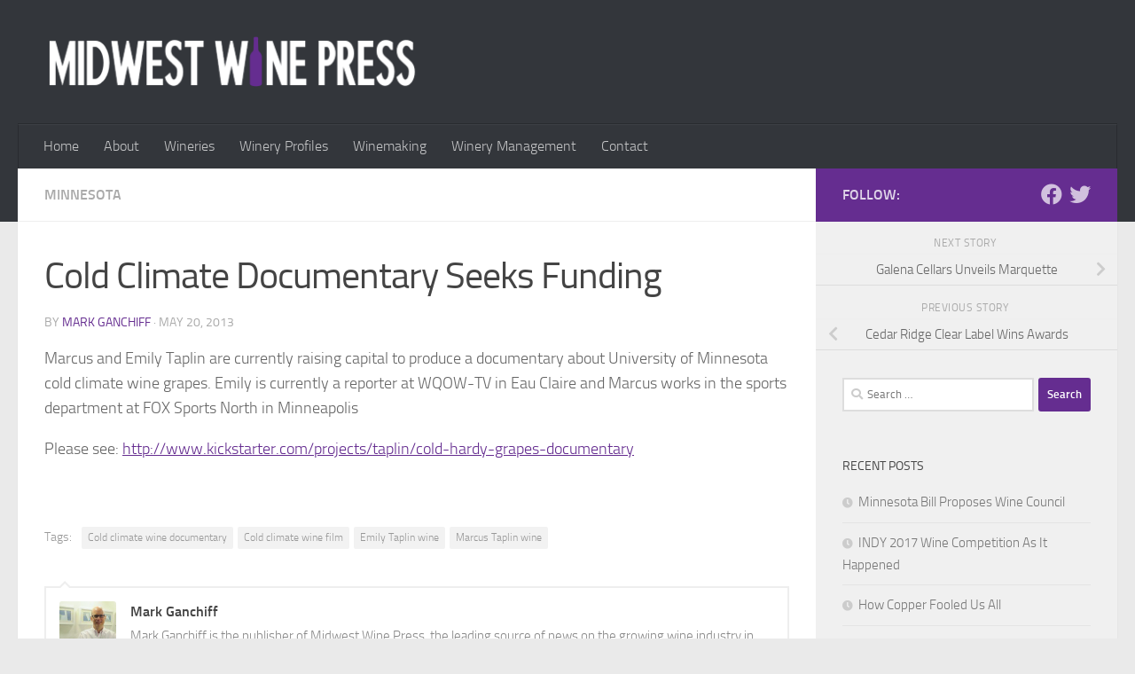

--- FILE ---
content_type: text/html; charset=UTF-8
request_url: https://midwestwinepress.com/2013/05/20/cold-climate-documentary-seeks-funding/
body_size: 12993
content:
<!DOCTYPE html>
<html class="no-js" lang="en-US">
<head>
  <meta charset="UTF-8">
  <meta name="viewport" content="width=device-width, initial-scale=1.0">
  <link rel="profile" href="https://gmpg.org/xfn/11" />
  <link rel="pingback" href="https://midwestwinepress.com/xmlrpc.php">

  <title>Cold Climate Documentary Seeks Funding  &#8211; Midwest Wine Press</title>
<meta name='robots' content='max-image-preview:large' />
<script>document.documentElement.className = document.documentElement.className.replace("no-js","js");</script>
<link rel="alternate" type="application/rss+xml" title="Midwest Wine Press &raquo; Feed" href="https://midwestwinepress.com/feed/" />
<link rel="alternate" type="application/rss+xml" title="Midwest Wine Press &raquo; Comments Feed" href="https://midwestwinepress.com/comments/feed/" />
<link rel="alternate" title="oEmbed (JSON)" type="application/json+oembed" href="https://midwestwinepress.com/wp-json/oembed/1.0/embed?url=https%3A%2F%2Fmidwestwinepress.com%2F2013%2F05%2F20%2Fcold-climate-documentary-seeks-funding%2F" />
<link rel="alternate" title="oEmbed (XML)" type="text/xml+oembed" href="https://midwestwinepress.com/wp-json/oembed/1.0/embed?url=https%3A%2F%2Fmidwestwinepress.com%2F2013%2F05%2F20%2Fcold-climate-documentary-seeks-funding%2F&#038;format=xml" />
		<style>
			.lazyload,
			.lazyloading {
				max-width: 100%;
			}
		</style>
		<style id='wp-img-auto-sizes-contain-inline-css'>
img:is([sizes=auto i],[sizes^="auto," i]){contain-intrinsic-size:3000px 1500px}
/*# sourceURL=wp-img-auto-sizes-contain-inline-css */
</style>
<style id='wp-emoji-styles-inline-css'>

	img.wp-smiley, img.emoji {
		display: inline !important;
		border: none !important;
		box-shadow: none !important;
		height: 1em !important;
		width: 1em !important;
		margin: 0 0.07em !important;
		vertical-align: -0.1em !important;
		background: none !important;
		padding: 0 !important;
	}
/*# sourceURL=wp-emoji-styles-inline-css */
</style>
<style id='wp-block-library-inline-css'>
:root{--wp-block-synced-color:#7a00df;--wp-block-synced-color--rgb:122,0,223;--wp-bound-block-color:var(--wp-block-synced-color);--wp-editor-canvas-background:#ddd;--wp-admin-theme-color:#007cba;--wp-admin-theme-color--rgb:0,124,186;--wp-admin-theme-color-darker-10:#006ba1;--wp-admin-theme-color-darker-10--rgb:0,107,160.5;--wp-admin-theme-color-darker-20:#005a87;--wp-admin-theme-color-darker-20--rgb:0,90,135;--wp-admin-border-width-focus:2px}@media (min-resolution:192dpi){:root{--wp-admin-border-width-focus:1.5px}}.wp-element-button{cursor:pointer}:root .has-very-light-gray-background-color{background-color:#eee}:root .has-very-dark-gray-background-color{background-color:#313131}:root .has-very-light-gray-color{color:#eee}:root .has-very-dark-gray-color{color:#313131}:root .has-vivid-green-cyan-to-vivid-cyan-blue-gradient-background{background:linear-gradient(135deg,#00d084,#0693e3)}:root .has-purple-crush-gradient-background{background:linear-gradient(135deg,#34e2e4,#4721fb 50%,#ab1dfe)}:root .has-hazy-dawn-gradient-background{background:linear-gradient(135deg,#faaca8,#dad0ec)}:root .has-subdued-olive-gradient-background{background:linear-gradient(135deg,#fafae1,#67a671)}:root .has-atomic-cream-gradient-background{background:linear-gradient(135deg,#fdd79a,#004a59)}:root .has-nightshade-gradient-background{background:linear-gradient(135deg,#330968,#31cdcf)}:root .has-midnight-gradient-background{background:linear-gradient(135deg,#020381,#2874fc)}:root{--wp--preset--font-size--normal:16px;--wp--preset--font-size--huge:42px}.has-regular-font-size{font-size:1em}.has-larger-font-size{font-size:2.625em}.has-normal-font-size{font-size:var(--wp--preset--font-size--normal)}.has-huge-font-size{font-size:var(--wp--preset--font-size--huge)}.has-text-align-center{text-align:center}.has-text-align-left{text-align:left}.has-text-align-right{text-align:right}.has-fit-text{white-space:nowrap!important}#end-resizable-editor-section{display:none}.aligncenter{clear:both}.items-justified-left{justify-content:flex-start}.items-justified-center{justify-content:center}.items-justified-right{justify-content:flex-end}.items-justified-space-between{justify-content:space-between}.screen-reader-text{border:0;clip-path:inset(50%);height:1px;margin:-1px;overflow:hidden;padding:0;position:absolute;width:1px;word-wrap:normal!important}.screen-reader-text:focus{background-color:#ddd;clip-path:none;color:#444;display:block;font-size:1em;height:auto;left:5px;line-height:normal;padding:15px 23px 14px;text-decoration:none;top:5px;width:auto;z-index:100000}html :where(.has-border-color){border-style:solid}html :where([style*=border-top-color]){border-top-style:solid}html :where([style*=border-right-color]){border-right-style:solid}html :where([style*=border-bottom-color]){border-bottom-style:solid}html :where([style*=border-left-color]){border-left-style:solid}html :where([style*=border-width]){border-style:solid}html :where([style*=border-top-width]){border-top-style:solid}html :where([style*=border-right-width]){border-right-style:solid}html :where([style*=border-bottom-width]){border-bottom-style:solid}html :where([style*=border-left-width]){border-left-style:solid}html :where(img[class*=wp-image-]){height:auto;max-width:100%}:where(figure){margin:0 0 1em}html :where(.is-position-sticky){--wp-admin--admin-bar--position-offset:var(--wp-admin--admin-bar--height,0px)}@media screen and (max-width:600px){html :where(.is-position-sticky){--wp-admin--admin-bar--position-offset:0px}}

/*# sourceURL=wp-block-library-inline-css */
</style><style id='global-styles-inline-css'>
:root{--wp--preset--aspect-ratio--square: 1;--wp--preset--aspect-ratio--4-3: 4/3;--wp--preset--aspect-ratio--3-4: 3/4;--wp--preset--aspect-ratio--3-2: 3/2;--wp--preset--aspect-ratio--2-3: 2/3;--wp--preset--aspect-ratio--16-9: 16/9;--wp--preset--aspect-ratio--9-16: 9/16;--wp--preset--color--black: #000000;--wp--preset--color--cyan-bluish-gray: #abb8c3;--wp--preset--color--white: #ffffff;--wp--preset--color--pale-pink: #f78da7;--wp--preset--color--vivid-red: #cf2e2e;--wp--preset--color--luminous-vivid-orange: #ff6900;--wp--preset--color--luminous-vivid-amber: #fcb900;--wp--preset--color--light-green-cyan: #7bdcb5;--wp--preset--color--vivid-green-cyan: #00d084;--wp--preset--color--pale-cyan-blue: #8ed1fc;--wp--preset--color--vivid-cyan-blue: #0693e3;--wp--preset--color--vivid-purple: #9b51e0;--wp--preset--gradient--vivid-cyan-blue-to-vivid-purple: linear-gradient(135deg,rgb(6,147,227) 0%,rgb(155,81,224) 100%);--wp--preset--gradient--light-green-cyan-to-vivid-green-cyan: linear-gradient(135deg,rgb(122,220,180) 0%,rgb(0,208,130) 100%);--wp--preset--gradient--luminous-vivid-amber-to-luminous-vivid-orange: linear-gradient(135deg,rgb(252,185,0) 0%,rgb(255,105,0) 100%);--wp--preset--gradient--luminous-vivid-orange-to-vivid-red: linear-gradient(135deg,rgb(255,105,0) 0%,rgb(207,46,46) 100%);--wp--preset--gradient--very-light-gray-to-cyan-bluish-gray: linear-gradient(135deg,rgb(238,238,238) 0%,rgb(169,184,195) 100%);--wp--preset--gradient--cool-to-warm-spectrum: linear-gradient(135deg,rgb(74,234,220) 0%,rgb(151,120,209) 20%,rgb(207,42,186) 40%,rgb(238,44,130) 60%,rgb(251,105,98) 80%,rgb(254,248,76) 100%);--wp--preset--gradient--blush-light-purple: linear-gradient(135deg,rgb(255,206,236) 0%,rgb(152,150,240) 100%);--wp--preset--gradient--blush-bordeaux: linear-gradient(135deg,rgb(254,205,165) 0%,rgb(254,45,45) 50%,rgb(107,0,62) 100%);--wp--preset--gradient--luminous-dusk: linear-gradient(135deg,rgb(255,203,112) 0%,rgb(199,81,192) 50%,rgb(65,88,208) 100%);--wp--preset--gradient--pale-ocean: linear-gradient(135deg,rgb(255,245,203) 0%,rgb(182,227,212) 50%,rgb(51,167,181) 100%);--wp--preset--gradient--electric-grass: linear-gradient(135deg,rgb(202,248,128) 0%,rgb(113,206,126) 100%);--wp--preset--gradient--midnight: linear-gradient(135deg,rgb(2,3,129) 0%,rgb(40,116,252) 100%);--wp--preset--font-size--small: 13px;--wp--preset--font-size--medium: 20px;--wp--preset--font-size--large: 36px;--wp--preset--font-size--x-large: 42px;--wp--preset--spacing--20: 0.44rem;--wp--preset--spacing--30: 0.67rem;--wp--preset--spacing--40: 1rem;--wp--preset--spacing--50: 1.5rem;--wp--preset--spacing--60: 2.25rem;--wp--preset--spacing--70: 3.38rem;--wp--preset--spacing--80: 5.06rem;--wp--preset--shadow--natural: 6px 6px 9px rgba(0, 0, 0, 0.2);--wp--preset--shadow--deep: 12px 12px 50px rgba(0, 0, 0, 0.4);--wp--preset--shadow--sharp: 6px 6px 0px rgba(0, 0, 0, 0.2);--wp--preset--shadow--outlined: 6px 6px 0px -3px rgb(255, 255, 255), 6px 6px rgb(0, 0, 0);--wp--preset--shadow--crisp: 6px 6px 0px rgb(0, 0, 0);}:where(.is-layout-flex){gap: 0.5em;}:where(.is-layout-grid){gap: 0.5em;}body .is-layout-flex{display: flex;}.is-layout-flex{flex-wrap: wrap;align-items: center;}.is-layout-flex > :is(*, div){margin: 0;}body .is-layout-grid{display: grid;}.is-layout-grid > :is(*, div){margin: 0;}:where(.wp-block-columns.is-layout-flex){gap: 2em;}:where(.wp-block-columns.is-layout-grid){gap: 2em;}:where(.wp-block-post-template.is-layout-flex){gap: 1.25em;}:where(.wp-block-post-template.is-layout-grid){gap: 1.25em;}.has-black-color{color: var(--wp--preset--color--black) !important;}.has-cyan-bluish-gray-color{color: var(--wp--preset--color--cyan-bluish-gray) !important;}.has-white-color{color: var(--wp--preset--color--white) !important;}.has-pale-pink-color{color: var(--wp--preset--color--pale-pink) !important;}.has-vivid-red-color{color: var(--wp--preset--color--vivid-red) !important;}.has-luminous-vivid-orange-color{color: var(--wp--preset--color--luminous-vivid-orange) !important;}.has-luminous-vivid-amber-color{color: var(--wp--preset--color--luminous-vivid-amber) !important;}.has-light-green-cyan-color{color: var(--wp--preset--color--light-green-cyan) !important;}.has-vivid-green-cyan-color{color: var(--wp--preset--color--vivid-green-cyan) !important;}.has-pale-cyan-blue-color{color: var(--wp--preset--color--pale-cyan-blue) !important;}.has-vivid-cyan-blue-color{color: var(--wp--preset--color--vivid-cyan-blue) !important;}.has-vivid-purple-color{color: var(--wp--preset--color--vivid-purple) !important;}.has-black-background-color{background-color: var(--wp--preset--color--black) !important;}.has-cyan-bluish-gray-background-color{background-color: var(--wp--preset--color--cyan-bluish-gray) !important;}.has-white-background-color{background-color: var(--wp--preset--color--white) !important;}.has-pale-pink-background-color{background-color: var(--wp--preset--color--pale-pink) !important;}.has-vivid-red-background-color{background-color: var(--wp--preset--color--vivid-red) !important;}.has-luminous-vivid-orange-background-color{background-color: var(--wp--preset--color--luminous-vivid-orange) !important;}.has-luminous-vivid-amber-background-color{background-color: var(--wp--preset--color--luminous-vivid-amber) !important;}.has-light-green-cyan-background-color{background-color: var(--wp--preset--color--light-green-cyan) !important;}.has-vivid-green-cyan-background-color{background-color: var(--wp--preset--color--vivid-green-cyan) !important;}.has-pale-cyan-blue-background-color{background-color: var(--wp--preset--color--pale-cyan-blue) !important;}.has-vivid-cyan-blue-background-color{background-color: var(--wp--preset--color--vivid-cyan-blue) !important;}.has-vivid-purple-background-color{background-color: var(--wp--preset--color--vivid-purple) !important;}.has-black-border-color{border-color: var(--wp--preset--color--black) !important;}.has-cyan-bluish-gray-border-color{border-color: var(--wp--preset--color--cyan-bluish-gray) !important;}.has-white-border-color{border-color: var(--wp--preset--color--white) !important;}.has-pale-pink-border-color{border-color: var(--wp--preset--color--pale-pink) !important;}.has-vivid-red-border-color{border-color: var(--wp--preset--color--vivid-red) !important;}.has-luminous-vivid-orange-border-color{border-color: var(--wp--preset--color--luminous-vivid-orange) !important;}.has-luminous-vivid-amber-border-color{border-color: var(--wp--preset--color--luminous-vivid-amber) !important;}.has-light-green-cyan-border-color{border-color: var(--wp--preset--color--light-green-cyan) !important;}.has-vivid-green-cyan-border-color{border-color: var(--wp--preset--color--vivid-green-cyan) !important;}.has-pale-cyan-blue-border-color{border-color: var(--wp--preset--color--pale-cyan-blue) !important;}.has-vivid-cyan-blue-border-color{border-color: var(--wp--preset--color--vivid-cyan-blue) !important;}.has-vivid-purple-border-color{border-color: var(--wp--preset--color--vivid-purple) !important;}.has-vivid-cyan-blue-to-vivid-purple-gradient-background{background: var(--wp--preset--gradient--vivid-cyan-blue-to-vivid-purple) !important;}.has-light-green-cyan-to-vivid-green-cyan-gradient-background{background: var(--wp--preset--gradient--light-green-cyan-to-vivid-green-cyan) !important;}.has-luminous-vivid-amber-to-luminous-vivid-orange-gradient-background{background: var(--wp--preset--gradient--luminous-vivid-amber-to-luminous-vivid-orange) !important;}.has-luminous-vivid-orange-to-vivid-red-gradient-background{background: var(--wp--preset--gradient--luminous-vivid-orange-to-vivid-red) !important;}.has-very-light-gray-to-cyan-bluish-gray-gradient-background{background: var(--wp--preset--gradient--very-light-gray-to-cyan-bluish-gray) !important;}.has-cool-to-warm-spectrum-gradient-background{background: var(--wp--preset--gradient--cool-to-warm-spectrum) !important;}.has-blush-light-purple-gradient-background{background: var(--wp--preset--gradient--blush-light-purple) !important;}.has-blush-bordeaux-gradient-background{background: var(--wp--preset--gradient--blush-bordeaux) !important;}.has-luminous-dusk-gradient-background{background: var(--wp--preset--gradient--luminous-dusk) !important;}.has-pale-ocean-gradient-background{background: var(--wp--preset--gradient--pale-ocean) !important;}.has-electric-grass-gradient-background{background: var(--wp--preset--gradient--electric-grass) !important;}.has-midnight-gradient-background{background: var(--wp--preset--gradient--midnight) !important;}.has-small-font-size{font-size: var(--wp--preset--font-size--small) !important;}.has-medium-font-size{font-size: var(--wp--preset--font-size--medium) !important;}.has-large-font-size{font-size: var(--wp--preset--font-size--large) !important;}.has-x-large-font-size{font-size: var(--wp--preset--font-size--x-large) !important;}
/*# sourceURL=global-styles-inline-css */
</style>

<style id='classic-theme-styles-inline-css'>
/*! This file is auto-generated */
.wp-block-button__link{color:#fff;background-color:#32373c;border-radius:9999px;box-shadow:none;text-decoration:none;padding:calc(.667em + 2px) calc(1.333em + 2px);font-size:1.125em}.wp-block-file__button{background:#32373c;color:#fff;text-decoration:none}
/*# sourceURL=/wp-includes/css/classic-themes.min.css */
</style>
<link rel='stylesheet' id='stcr-font-awesome-css' href='https://midwestwinepress.com/wp-content/plugins/subscribe-to-comments-reloaded/includes/css/font-awesome.min.css?ver=6.9' media='all' />
<link rel='stylesheet' id='stcr-style-css' href='https://midwestwinepress.com/wp-content/plugins/subscribe-to-comments-reloaded/includes/css/stcr-style.css?ver=6.9' media='all' />
<link rel='stylesheet' id='hueman-style-css' href='https://midwestwinepress.com/wp-content/themes/hueman/style.css?ver=6.9' media='all' />
<link rel='stylesheet' id='child-style-css' href='https://midwestwinepress.com/wp-content/themes/hueman-child/style.css?ver=3.3.25' media='all' />
<link rel='stylesheet' id='hueman-main-style-css' href='https://midwestwinepress.com/wp-content/themes/hueman/assets/front/css/main.min.css?ver=3.7.27' media='all' />
<style id='hueman-main-style-inline-css'>
body { font-size:1.00rem; }@media only screen and (min-width: 720px) {
        .nav > li { font-size:1.00rem; }
      }::selection { background-color: #652d90; }
::-moz-selection { background-color: #652d90; }a,a>span.hu-external::after,.themeform label .required,#flexslider-featured .flex-direction-nav .flex-next:hover,#flexslider-featured .flex-direction-nav .flex-prev:hover,.post-hover:hover .post-title a,.post-title a:hover,.sidebar.s1 .post-nav li a:hover i,.content .post-nav li a:hover i,.post-related a:hover,.sidebar.s1 .widget_rss ul li a,#footer .widget_rss ul li a,.sidebar.s1 .widget_calendar a,#footer .widget_calendar a,.sidebar.s1 .alx-tab .tab-item-category a,.sidebar.s1 .alx-posts .post-item-category a,.sidebar.s1 .alx-tab li:hover .tab-item-title a,.sidebar.s1 .alx-tab li:hover .tab-item-comment a,.sidebar.s1 .alx-posts li:hover .post-item-title a,#footer .alx-tab .tab-item-category a,#footer .alx-posts .post-item-category a,#footer .alx-tab li:hover .tab-item-title a,#footer .alx-tab li:hover .tab-item-comment a,#footer .alx-posts li:hover .post-item-title a,.comment-tabs li.active a,.comment-awaiting-moderation,.child-menu a:hover,.child-menu .current_page_item > a,.wp-pagenavi a{ color: #652d90; }input[type="submit"],.themeform button[type="submit"],.sidebar.s1 .sidebar-top,.sidebar.s1 .sidebar-toggle,#flexslider-featured .flex-control-nav li a.flex-active,.post-tags a:hover,.sidebar.s1 .widget_calendar caption,#footer .widget_calendar caption,.author-bio .bio-avatar:after,.commentlist li.bypostauthor > .comment-body:after,.commentlist li.comment-author-admin > .comment-body:after{ background-color: #652d90; }.post-format .format-container { border-color: #652d90; }.sidebar.s1 .alx-tabs-nav li.active a,#footer .alx-tabs-nav li.active a,.comment-tabs li.active a,.wp-pagenavi a:hover,.wp-pagenavi a:active,.wp-pagenavi span.current{ border-bottom-color: #652d90!important; }.sidebar.s2 .post-nav li a:hover i,
.sidebar.s2 .widget_rss ul li a,
.sidebar.s2 .widget_calendar a,
.sidebar.s2 .alx-tab .tab-item-category a,
.sidebar.s2 .alx-posts .post-item-category a,
.sidebar.s2 .alx-tab li:hover .tab-item-title a,
.sidebar.s2 .alx-tab li:hover .tab-item-comment a,
.sidebar.s2 .alx-posts li:hover .post-item-title a { color: #9c70be; }
.sidebar.s2 .sidebar-top,.sidebar.s2 .sidebar-toggle,.post-comments,.jp-play-bar,.jp-volume-bar-value,.sidebar.s2 .widget_calendar caption{ background-color: #9c70be; }.sidebar.s2 .alx-tabs-nav li.active a { border-bottom-color: #9c70be; }
.post-comments::before { border-right-color: #9c70be; }
      .search-expand,
              #nav-topbar.nav-container { background-color: #26272b}@media only screen and (min-width: 720px) {
                #nav-topbar .nav ul { background-color: #26272b; }
              }.is-scrolled #header .nav-container.desktop-sticky,
              .is-scrolled #header .search-expand { background-color: #26272b; background-color: rgba(38,39,43,0.90) }.is-scrolled .topbar-transparent #nav-topbar.desktop-sticky .nav ul { background-color: #26272b; background-color: rgba(38,39,43,0.95) }#header { background-color: #33363b; }
@media only screen and (min-width: 720px) {
  #nav-header .nav ul { background-color: #33363b; }
}
        #header #nav-mobile { background-color: #33363b; }.is-scrolled #header #nav-mobile { background-color: #33363b; background-color: rgba(51,54,59,0.90) }#nav-header.nav-container, #main-header-search .search-expand { background-color: #33363b; }
@media only screen and (min-width: 720px) {
  #nav-header .nav ul { background-color: #33363b; }
}
        body { background-color: #eaeaea; }
/*# sourceURL=hueman-main-style-inline-css */
</style>
<link rel='stylesheet' id='theme-stylesheet-css' href='https://midwestwinepress.com/wp-content/themes/hueman-child/style.css?ver=3.3.25' media='all' />
<link rel='stylesheet' id='hueman-font-awesome-css' href='https://midwestwinepress.com/wp-content/themes/hueman/assets/front/css/font-awesome.min.css?ver=3.7.27' media='all' />
<script src="https://midwestwinepress.com/wp-includes/js/jquery/jquery.min.js?ver=3.7.1" id="jquery-core-js"></script>
<script src="https://midwestwinepress.com/wp-includes/js/jquery/jquery-migrate.min.js?ver=3.4.1" id="jquery-migrate-js"></script>
<link rel="https://api.w.org/" href="https://midwestwinepress.com/wp-json/" /><link rel="alternate" title="JSON" type="application/json" href="https://midwestwinepress.com/wp-json/wp/v2/posts/20160" /><link rel="EditURI" type="application/rsd+xml" title="RSD" href="https://midwestwinepress.com/xmlrpc.php?rsd" />
<meta name="generator" content="WordPress 6.9" />
<link rel="canonical" href="https://midwestwinepress.com/2013/05/20/cold-climate-documentary-seeks-funding/" />
<link rel='shortlink' href='https://midwestwinepress.com/?p=20160' />
		<script>
			document.documentElement.className = document.documentElement.className.replace('no-js', 'js');
		</script>
				<style>
			.no-js img.lazyload {
				display: none;
			}

			figure.wp-block-image img.lazyloading {
				min-width: 150px;
			}

			.lazyload,
			.lazyloading {
				--smush-placeholder-width: 100px;
				--smush-placeholder-aspect-ratio: 1/1;
				width: var(--smush-image-width, var(--smush-placeholder-width)) !important;
				aspect-ratio: var(--smush-image-aspect-ratio, var(--smush-placeholder-aspect-ratio)) !important;
			}

						.lazyload, .lazyloading {
				opacity: 0;
			}

			.lazyloaded {
				opacity: 1;
				transition: opacity 400ms;
				transition-delay: 0ms;
			}

					</style>
		    <link rel="preload" as="font" type="font/woff2" href="https://midwestwinepress.com/wp-content/themes/hueman/assets/front/webfonts/fa-brands-400.woff2?v=5.15.2" crossorigin="anonymous"/>
    <link rel="preload" as="font" type="font/woff2" href="https://midwestwinepress.com/wp-content/themes/hueman/assets/front/webfonts/fa-regular-400.woff2?v=5.15.2" crossorigin="anonymous"/>
    <link rel="preload" as="font" type="font/woff2" href="https://midwestwinepress.com/wp-content/themes/hueman/assets/front/webfonts/fa-solid-900.woff2?v=5.15.2" crossorigin="anonymous"/>
  <link rel="preload" as="font" type="font/woff" href="https://midwestwinepress.com/wp-content/themes/hueman/assets/front/fonts/titillium-light-webfont.woff" crossorigin="anonymous"/>
<link rel="preload" as="font" type="font/woff" href="https://midwestwinepress.com/wp-content/themes/hueman/assets/front/fonts/titillium-lightitalic-webfont.woff" crossorigin="anonymous"/>
<link rel="preload" as="font" type="font/woff" href="https://midwestwinepress.com/wp-content/themes/hueman/assets/front/fonts/titillium-regular-webfont.woff" crossorigin="anonymous"/>
<link rel="preload" as="font" type="font/woff" href="https://midwestwinepress.com/wp-content/themes/hueman/assets/front/fonts/titillium-regularitalic-webfont.woff" crossorigin="anonymous"/>
<link rel="preload" as="font" type="font/woff" href="https://midwestwinepress.com/wp-content/themes/hueman/assets/front/fonts/titillium-semibold-webfont.woff" crossorigin="anonymous"/>
<style>
  /*  base : fonts
/* ------------------------------------ */
body { font-family: "Titillium", Arial, sans-serif; }
@font-face {
  font-family: 'Titillium';
  src: url('https://midwestwinepress.com/wp-content/themes/hueman/assets/front/fonts/titillium-light-webfont.eot');
  src: url('https://midwestwinepress.com/wp-content/themes/hueman/assets/front/fonts/titillium-light-webfont.svg#titillium-light-webfont') format('svg'),
     url('https://midwestwinepress.com/wp-content/themes/hueman/assets/front/fonts/titillium-light-webfont.eot?#iefix') format('embedded-opentype'),
     url('https://midwestwinepress.com/wp-content/themes/hueman/assets/front/fonts/titillium-light-webfont.woff') format('woff'),
     url('https://midwestwinepress.com/wp-content/themes/hueman/assets/front/fonts/titillium-light-webfont.ttf') format('truetype');
  font-weight: 300;
  font-style: normal;
}
@font-face {
  font-family: 'Titillium';
  src: url('https://midwestwinepress.com/wp-content/themes/hueman/assets/front/fonts/titillium-lightitalic-webfont.eot');
  src: url('https://midwestwinepress.com/wp-content/themes/hueman/assets/front/fonts/titillium-lightitalic-webfont.svg#titillium-lightitalic-webfont') format('svg'),
     url('https://midwestwinepress.com/wp-content/themes/hueman/assets/front/fonts/titillium-lightitalic-webfont.eot?#iefix') format('embedded-opentype'),
     url('https://midwestwinepress.com/wp-content/themes/hueman/assets/front/fonts/titillium-lightitalic-webfont.woff') format('woff'),
     url('https://midwestwinepress.com/wp-content/themes/hueman/assets/front/fonts/titillium-lightitalic-webfont.ttf') format('truetype');
  font-weight: 300;
  font-style: italic;
}
@font-face {
  font-family: 'Titillium';
  src: url('https://midwestwinepress.com/wp-content/themes/hueman/assets/front/fonts/titillium-regular-webfont.eot');
  src: url('https://midwestwinepress.com/wp-content/themes/hueman/assets/front/fonts/titillium-regular-webfont.svg#titillium-regular-webfont') format('svg'),
     url('https://midwestwinepress.com/wp-content/themes/hueman/assets/front/fonts/titillium-regular-webfont.eot?#iefix') format('embedded-opentype'),
     url('https://midwestwinepress.com/wp-content/themes/hueman/assets/front/fonts/titillium-regular-webfont.woff') format('woff'),
     url('https://midwestwinepress.com/wp-content/themes/hueman/assets/front/fonts/titillium-regular-webfont.ttf') format('truetype');
  font-weight: 400;
  font-style: normal;
}
@font-face {
  font-family: 'Titillium';
  src: url('https://midwestwinepress.com/wp-content/themes/hueman/assets/front/fonts/titillium-regularitalic-webfont.eot');
  src: url('https://midwestwinepress.com/wp-content/themes/hueman/assets/front/fonts/titillium-regularitalic-webfont.svg#titillium-regular-webfont') format('svg'),
     url('https://midwestwinepress.com/wp-content/themes/hueman/assets/front/fonts/titillium-regularitalic-webfont.eot?#iefix') format('embedded-opentype'),
     url('https://midwestwinepress.com/wp-content/themes/hueman/assets/front/fonts/titillium-regularitalic-webfont.woff') format('woff'),
     url('https://midwestwinepress.com/wp-content/themes/hueman/assets/front/fonts/titillium-regularitalic-webfont.ttf') format('truetype');
  font-weight: 400;
  font-style: italic;
}
@font-face {
    font-family: 'Titillium';
    src: url('https://midwestwinepress.com/wp-content/themes/hueman/assets/front/fonts/titillium-semibold-webfont.eot');
    src: url('https://midwestwinepress.com/wp-content/themes/hueman/assets/front/fonts/titillium-semibold-webfont.svg#titillium-semibold-webfont') format('svg'),
         url('https://midwestwinepress.com/wp-content/themes/hueman/assets/front/fonts/titillium-semibold-webfont.eot?#iefix') format('embedded-opentype'),
         url('https://midwestwinepress.com/wp-content/themes/hueman/assets/front/fonts/titillium-semibold-webfont.woff') format('woff'),
         url('https://midwestwinepress.com/wp-content/themes/hueman/assets/front/fonts/titillium-semibold-webfont.ttf') format('truetype');
  font-weight: 600;
  font-style: normal;
}
</style>
  <!--[if lt IE 9]>
<script src="https://midwestwinepress.com/wp-content/themes/hueman/assets/front/js/ie/html5shiv-printshiv.min.js"></script>
<script src="https://midwestwinepress.com/wp-content/themes/hueman/assets/front/js/ie/selectivizr.js"></script>
<![endif]-->
<link rel="icon" href="https://midwestwinepress.com/wp-content/uploads/2018/01/mwp-iconpng-65x65.png" sizes="32x32" />
<link rel="icon" href="https://midwestwinepress.com/wp-content/uploads/2018/01/mwp-iconpng.png" sizes="192x192" />
<link rel="apple-touch-icon" href="https://midwestwinepress.com/wp-content/uploads/2018/01/mwp-iconpng.png" />
<meta name="msapplication-TileImage" content="https://midwestwinepress.com/wp-content/uploads/2018/01/mwp-iconpng.png" />
</head>

<body class="wp-singular post-template-default single single-post postid-20160 single-format-standard wp-custom-logo wp-embed-responsive wp-theme-hueman wp-child-theme-hueman-child col-2cl full-width header-desktop-sticky header-mobile-sticky hueman-3-7-27-with-child-theme chrome">
<div id="wrapper">
  <a class="screen-reader-text skip-link" href="#content">Skip to content</a>
  
  <header id="header" class="main-menu-mobile-on one-mobile-menu main_menu header-ads-desktop  topbar-transparent no-header-img">
        <nav class="nav-container group mobile-menu mobile-sticky " id="nav-mobile" data-menu-id="header-1">
  <div class="mobile-title-logo-in-header"><p class="site-title">                  <a class="custom-logo-link" href="https://midwestwinepress.com/" rel="home" title="Midwest Wine Press | Home page"><img data-src="https://midwestwinepress.com/wp-content/uploads/2018/01/mwwp-logo-2018-430x61.png" alt="Midwest Wine Press" width="430" height="61" src="[data-uri]" class="lazyload" style="--smush-placeholder-width: 430px; --smush-placeholder-aspect-ratio: 430/61;" /></a>                </p></div>
        
                    <!-- <div class="ham__navbar-toggler collapsed" aria-expanded="false">
          <div class="ham__navbar-span-wrapper">
            <span class="ham-toggler-menu__span"></span>
          </div>
        </div> -->
        <button class="ham__navbar-toggler-two collapsed" title="Menu" aria-expanded="false">
          <span class="ham__navbar-span-wrapper">
            <span class="line line-1"></span>
            <span class="line line-2"></span>
            <span class="line line-3"></span>
          </span>
        </button>
            
      <div class="nav-text"></div>
      <div class="nav-wrap container">
                  <ul class="nav container-inner group mobile-search">
                            <li>
                  <form role="search" method="get" class="search-form" action="https://midwestwinepress.com/">
				<label>
					<span class="screen-reader-text">Search for:</span>
					<input type="search" class="search-field" placeholder="Search &hellip;" value="" name="s" />
				</label>
				<input type="submit" class="search-submit" value="Search" />
			</form>                </li>
                      </ul>
                <ul id="menu-main-navigation" class="nav container-inner group"><li id="menu-item-35414" class="menu-item menu-item-type-post_type menu-item-object-page menu-item-home menu-item-35414"><a href="https://midwestwinepress.com/">Home</a></li>
<li id="menu-item-35380" class="menu-item menu-item-type-post_type menu-item-object-page menu-item-35380"><a href="https://midwestwinepress.com/about/">About</a></li>
<li id="menu-item-35377" class="menu-item menu-item-type-taxonomy menu-item-object-category menu-item-35377"><a href="https://midwestwinepress.com/category/wineries/">Wineries</a></li>
<li id="menu-item-35381" class="menu-item menu-item-type-post_type menu-item-object-page current_page_parent menu-item-35381"><a href="https://midwestwinepress.com/winery-profiles/">Winery Profiles</a></li>
<li id="menu-item-35376" class="menu-item menu-item-type-taxonomy menu-item-object-category menu-item-35376"><a href="https://midwestwinepress.com/category/winemaking/">Winemaking</a></li>
<li id="menu-item-35378" class="menu-item menu-item-type-taxonomy menu-item-object-category menu-item-35378"><a href="https://midwestwinepress.com/category/winery-management/">Winery Management</a></li>
<li id="menu-item-35379" class="menu-item menu-item-type-post_type menu-item-object-page menu-item-35379"><a href="https://midwestwinepress.com/contact/">Contact</a></li>
</ul>      </div>
</nav><!--/#nav-topbar-->  
  
  <div class="container group">
        <div class="container-inner">

                    <div class="group hu-pad central-header-zone">
                  <div class="logo-tagline-group">
                      <p class="site-title">                  <a class="custom-logo-link" href="https://midwestwinepress.com/" rel="home" title="Midwest Wine Press | Home page"><img data-src="https://midwestwinepress.com/wp-content/uploads/2018/01/mwwp-logo-2018-430x61.png" alt="Midwest Wine Press" width="430" height="61" src="[data-uri]" class="lazyload" style="--smush-placeholder-width: 430px; --smush-placeholder-aspect-ratio: 430/61;" /></a>                </p>                                                <p class="site-description"></p>
                                        </div>

                                        <div id="header-widgets">
                                                </div><!--/#header-ads-->
                                </div>
      
                <nav class="nav-container group desktop-menu " id="nav-header" data-menu-id="header-2">
    <div class="nav-text"><!-- put your mobile menu text here --></div>

  <div class="nav-wrap container">
        <ul id="menu-main-navigation-1" class="nav container-inner group"><li class="menu-item menu-item-type-post_type menu-item-object-page menu-item-home menu-item-35414"><a href="https://midwestwinepress.com/">Home</a></li>
<li class="menu-item menu-item-type-post_type menu-item-object-page menu-item-35380"><a href="https://midwestwinepress.com/about/">About</a></li>
<li class="menu-item menu-item-type-taxonomy menu-item-object-category menu-item-35377"><a href="https://midwestwinepress.com/category/wineries/">Wineries</a></li>
<li class="menu-item menu-item-type-post_type menu-item-object-page current_page_parent menu-item-35381"><a href="https://midwestwinepress.com/winery-profiles/">Winery Profiles</a></li>
<li class="menu-item menu-item-type-taxonomy menu-item-object-category menu-item-35376"><a href="https://midwestwinepress.com/category/winemaking/">Winemaking</a></li>
<li class="menu-item menu-item-type-taxonomy menu-item-object-category menu-item-35378"><a href="https://midwestwinepress.com/category/winery-management/">Winery Management</a></li>
<li class="menu-item menu-item-type-post_type menu-item-object-page menu-item-35379"><a href="https://midwestwinepress.com/contact/">Contact</a></li>
</ul>  </div>
</nav><!--/#nav-header-->      
    </div><!--/.container-inner-->
      </div><!--/.container-->

</header><!--/#header-->
  
  <div class="container" id="page">
    <div class="container-inner">
            <div class="main">
        <div class="main-inner group">
          
              <main class="content" id="content">
              <div class="page-title hu-pad group">
          	    		<ul class="meta-single group">
    			<li class="category"><a href="https://midwestwinepress.com/category/minnesota/" rel="category tag">Minnesota</a></li>
    			    		</ul>
            
    </div><!--/.page-title-->
          <div class="hu-pad group">
              <article class="post-20160 post type-post status-publish format-standard hentry category-minnesota tag-cold-climate-wine-documentary tag-cold-climate-wine-film tag-emily-taplin-wine tag-marcus-taplin-wine">
    <div class="post-inner group">

      <h1 class="post-title entry-title">Cold Climate Documentary Seeks Funding</h1>
  <p class="post-byline">
       by     <span class="vcard author">
       <span class="fn"><a href="https://midwestwinepress.com/author/mganchiff/" title="Posts by Mark Ganchiff" rel="author">Mark Ganchiff</a></span>
     </span>
     &middot;
                          <span class="published">May 20, 2013</span>
          </p>

                                
      <div class="clear"></div>

      <div class="entry themeform">
        <div class="entry-inner">
          <p>Marcus and Emily Taplin are currently raising capital to produce a documentary about University of Minnesota cold climate wine grapes. Emily is currently a reporter at WQOW-TV in Eau Claire and Marcus works in the sports department at FOX Sports North in Minneapolis</p>
<p>Please see: <a href="http://www.kickstarter.com/projects/taplin/cold-hardy-grapes-documentary">http://www.kickstarter.com/projects/taplin/cold-hardy-grapes-documentary</a></p>
          <nav class="pagination group">
                      </nav><!--/.pagination-->
        </div>

        
        <div class="clear"></div>
      </div><!--/.entry-->

    </div><!--/.post-inner-->
  </article><!--/.post-->

<div class="clear"></div>

<p class="post-tags"><span>Tags:</span> <a href="https://midwestwinepress.com/tag/cold-climate-wine-documentary/" rel="tag">Cold climate wine documentary</a><a href="https://midwestwinepress.com/tag/cold-climate-wine-film/" rel="tag">Cold climate wine film</a><a href="https://midwestwinepress.com/tag/emily-taplin-wine/" rel="tag">Emily Taplin wine</a><a href="https://midwestwinepress.com/tag/marcus-taplin-wine/" rel="tag">Marcus Taplin wine</a></p>
  <div class="author-bio">
    <div class="bio-avatar"><img alt='' data-src='https://secure.gravatar.com/avatar/8092a1f06f1cb20cbf07af6a29a4561fe0e874a5214421dd07b5a905d63ddef1?s=128&#038;d=mm&#038;r=g' data-srcset='https://secure.gravatar.com/avatar/8092a1f06f1cb20cbf07af6a29a4561fe0e874a5214421dd07b5a905d63ddef1?s=256&#038;d=mm&#038;r=g 2x' class='avatar avatar-128 photo lazyload' height='128' width='128' decoding='async' src='[data-uri]' style='--smush-placeholder-width: 128px; --smush-placeholder-aspect-ratio: 128/128;' /></div>
    <p class="bio-name">Mark Ganchiff</p>
    <p class="bio-desc">Mark Ganchiff is the publisher of Midwest Wine Press, the leading source of news on the growing wine industry in the central United States.  Mark has been a wine judge at the 2012 and 2014 INDY International Wine Competition, the 2014 Cold Climate Wine Competition, the 2013 Mid-American Wine Competition, the 2012 Illinois State Fair Wine Competition and the 2013 Michigan Wine Competition.  He also enjoys speaking at wine events including the Cold Climate Wine Conference, the Illinois Grape Growers and Vintners Association Annual Meeting, the Midwest Grape and Wine Conference and the Wisconsin Fruit and Vegetable Conference. Mark's articles about regional wine have appeared in Vineyard &amp; Winery Management, WineMaker and several regional magazines. 
Mark is a Level One Sommelier in the Court of Master Sommeliers.  He lives in Louisville, but also has a residence in Chicago.</p>
    <div class="clear"></div>
  </div>



<h4 class="heading">
	<i class="far fa-hand-point-right"></i>You may also like...</h4>

<ul class="related-posts group">
  		<li class="related post-hover">
		<article class="post-7907 post type-post status-publish format-standard has-post-thumbnail hentry category-minnesota category-news category-varietal category-viticulture category-winemaking category-wisconsin tag-carlos-creek-winery tag-cold-climate-grapes tag-cold-climate-winemaking tag-frontenac-gris tag-john-thull tag-katie-cook-minnesota tag-parley-lake-winery tag-peter-hemstad tag-round-lake-vineyards tag-scott-ellenbecker tag-steve-zeller tag-tami-bredeson tag-tim-rehbein tag-university-of-minnesota-grape tag-university-of-minnesota-wine">

			<div class="post-thumbnail">
				<a href="https://midwestwinepress.com/2012/07/11/frontenac-gris/" class="hu-rel-post-thumb">
					<img width="245" height="245" data-src="https://midwestwinepress.com/wp-content/uploads/2012/07/Frontenac-gris-1.pdf.jpg" class="attachment-thumb-medium size-thumb-medium wp-post-image lazyload" alt="" decoding="async" data-srcset="https://midwestwinepress.com/wp-content/uploads/2012/07/Frontenac-gris-1.pdf.jpg 249w, https://midwestwinepress.com/wp-content/uploads/2012/07/Frontenac-gris-1.pdf-150x150.jpg 150w" data-sizes="(max-width: 245px) 100vw, 245px" src="[data-uri]" style="--smush-placeholder-width: 245px; --smush-placeholder-aspect-ratio: 245/245;" />																			</a>
							</div><!--/.post-thumbnail-->

			<div class="related-inner">

				<h4 class="post-title entry-title">
					<a href="https://midwestwinepress.com/2012/07/11/frontenac-gris/" rel="bookmark">Frontenac Gris Grape Moves Beyond Minnesota</a>
				</h4><!--/.post-title-->

				<div class="post-meta group">
					<p class="post-date">
  <time class="published updated" datetime="2012-07-11 10:11:52">July 11, 2012</time>
</p>

				</div><!--/.post-meta-->

			</div><!--/.related-inner-->

		</article>
	</li><!--/.related-->
		<li class="related post-hover">
		<article class="post-7106 post type-post status-publish format-standard has-post-thumbnail hentry category-feature category-minnesota category-news category-winemaking tag-marquette-grape tag-marquette-wine tag-marquette-winemaking tag-scott-laboratories-wine-yeast tag-wine-yeast-selection">

			<div class="post-thumbnail">
				<a href="https://midwestwinepress.com/2012/07/18/nick-smith-yeast-selection-wine/" class="hu-rel-post-thumb">
					<img width="346" height="245" data-src="https://midwestwinepress.com/wp-content/uploads/2012/07/YeastCells_H.jpg" class="attachment-thumb-medium size-thumb-medium wp-post-image lazyload" alt="" decoding="async" data-srcset="https://midwestwinepress.com/wp-content/uploads/2012/07/YeastCells_H.jpg 1515w, https://midwestwinepress.com/wp-content/uploads/2012/07/YeastCells_H-300x212.jpg 300w" data-sizes="(max-width: 346px) 100vw, 346px" src="[data-uri]" style="--smush-placeholder-width: 346px; --smush-placeholder-aspect-ratio: 346/245;" />																			</a>
							</div><!--/.post-thumbnail-->

			<div class="related-inner">

				<h4 class="post-title entry-title">
					<a href="https://midwestwinepress.com/2012/07/18/nick-smith-yeast-selection-wine/" rel="bookmark">Taking the Mystery Out of Wine Yeast Selection</a>
				</h4><!--/.post-title-->

				<div class="post-meta group">
					<p class="post-date">
  <time class="published updated" datetime="2012-07-18 13:36:58">July 18, 2012</time>
</p>

				</div><!--/.post-meta-->

			</div><!--/.related-inner-->

		</article>
	</li><!--/.related-->
		<li class="related post-hover">
		<article class="post-24514 post type-post status-publish format-standard hentry category-minnesota category-varietal category-viticulture category-wisconsin tag-best-grapes-minnesota tag-borealis-grape tag-central-lakes-community-college-vineyard tag-dennis-emslie-drummond tag-frontenac-grape tag-marquette-grape tag-minnesota-grape-research tag-osceola-muscat tag-starting-a-vineyard-in-minnesota tag-starting-a-vineyard-in-wisconsin tag-tom-plocher">

			<div class="post-thumbnail">
				<a href="https://midwestwinepress.com/2013/09/09/minnesota-experimental/" class="hu-rel-post-thumb">
					        <svg class="hu-svg-placeholder thumb-medium-empty" id="69740a9b5be85" viewBox="0 0 1792 1792" xmlns="http://www.w3.org/2000/svg"><path d="M928 832q0-14-9-23t-23-9q-66 0-113 47t-47 113q0 14 9 23t23 9 23-9 9-23q0-40 28-68t68-28q14 0 23-9t9-23zm224 130q0 106-75 181t-181 75-181-75-75-181 75-181 181-75 181 75 75 181zm-1024 574h1536v-128h-1536v128zm1152-574q0-159-112.5-271.5t-271.5-112.5-271.5 112.5-112.5 271.5 112.5 271.5 271.5 112.5 271.5-112.5 112.5-271.5zm-1024-642h384v-128h-384v128zm-128 192h1536v-256h-828l-64 128h-644v128zm1664-256v1280q0 53-37.5 90.5t-90.5 37.5h-1536q-53 0-90.5-37.5t-37.5-90.5v-1280q0-53 37.5-90.5t90.5-37.5h1536q53 0 90.5 37.5t37.5 90.5z"/></svg>
         <img class="hu-img-placeholder lazyload" data-src="https://midwestwinepress.com/wp-content/themes/hueman/assets/front/img/thumb-medium-empty.png" alt="Northern Minnesota Vineyard Trial Results" data-hu-post-id="69740a9b5be85" src="[data-uri]" style="--smush-placeholder-width: 520px; --smush-placeholder-aspect-ratio: 520/245;" />																			</a>
							</div><!--/.post-thumbnail-->

			<div class="related-inner">

				<h4 class="post-title entry-title">
					<a href="https://midwestwinepress.com/2013/09/09/minnesota-experimental/" rel="bookmark">Northern Minnesota Vineyard Trial Results</a>
				</h4><!--/.post-title-->

				<div class="post-meta group">
					<p class="post-date">
  <time class="published updated" datetime="2013-09-09 16:48:42">September 9, 2013</time>
</p>

				</div><!--/.post-meta-->

			</div><!--/.related-inner-->

		</article>
	</li><!--/.related-->
		  
</ul><!--/.post-related-->



<section id="comments" class="themeform">

	
					<!-- comments closed, no comments -->
		
	
	
</section><!--/#comments-->          </div><!--/.hu-pad-->
            </main><!--/.content-->
          

	<div class="sidebar s1 collapsed" data-position="right" data-layout="col-2cl" data-sb-id="s1">

		<button class="sidebar-toggle" title="Expand Sidebar"><i class="fas sidebar-toggle-arrows"></i></button>

		<div class="sidebar-content">

			           			<div class="sidebar-top group">
                        <p>Follow:</p>                    <ul class="social-links"><li><a rel="nofollow noopener noreferrer" class="social-tooltip"  title="Follow us on Facebook" aria-label="Follow us on Facebook" href="https://www.facebook.com/midwestwinepress/" target="_blank"  style="color:rgba(255,255,255,0.7)"><i class="fab fa-facebook"></i></a></li><li><a rel="nofollow noopener noreferrer" class="social-tooltip"  title="Follow us on Twitter" aria-label="Follow us on Twitter" href="https://twitter.com/midwestwine" target="_blank"  style="color:rgba(255,255,255,0.7)"><i class="fab fa-twitter"></i></a></li></ul>  			</div>
			
				<ul class="post-nav group">
				<li class="next"><strong>Next story&nbsp;</strong><a href="https://midwestwinepress.com/2013/05/20/galena-cellars-unveils-marquette/" rel="next"><i class="fas fa-chevron-right"></i><span>Galena Cellars Unveils Marquette</span></a></li>
		
				<li class="previous"><strong>Previous story&nbsp;</strong><a href="https://midwestwinepress.com/2013/05/20/cedar-ridge-winery/" rel="prev"><i class="fas fa-chevron-left"></i><span>Cedar Ridge Clear Label Wins Awards</span></a></li>
			</ul>

			
			<div id="search-2" class="widget widget_search"><form role="search" method="get" class="search-form" action="https://midwestwinepress.com/">
				<label>
					<span class="screen-reader-text">Search for:</span>
					<input type="search" class="search-field" placeholder="Search &hellip;" value="" name="s" />
				</label>
				<input type="submit" class="search-submit" value="Search" />
			</form></div>
		<div id="recent-posts-2" class="widget widget_recent_entries">
		<h3 class="widget-title">Recent Posts</h3>
		<ul>
											<li>
					<a href="https://midwestwinepress.com/2018/04/05/minnesota-bill-proposes-wine-council/">Minnesota Bill Proposes Wine Council</a>
									</li>
											<li>
					<a href="https://midwestwinepress.com/2017/05/30/indy-2017-wine-competion-as-it-happened/">INDY 2017 Wine Competition As It Happened</a>
									</li>
											<li>
					<a href="https://midwestwinepress.com/2017/05/01/how-copper-fooled-us-all/">How Copper Fooled Us All</a>
									</li>
											<li>
					<a href="https://midwestwinepress.com/2017/02/27/missouris-2017-show-me-grape-and-wine-conference/">Missouri&#8217;s 2017 Show Me Grape and Wine Conference</a>
									</li>
											<li>
					<a href="https://midwestwinepress.com/2016/11/07/installing-vineyard-line-post-decisions/">Installing a Vineyard: Line Post Decisions</a>
									</li>
					</ul>

		</div><div id="archives-2" class="widget widget_archive"><h3 class="widget-title">Archives</h3>		<label class="screen-reader-text" for="archives-dropdown-2">Archives</label>
		<select id="archives-dropdown-2" name="archive-dropdown">
			
			<option value="">Select Month</option>
				<option value='https://midwestwinepress.com/2018/04/'> April 2018 </option>
	<option value='https://midwestwinepress.com/2017/05/'> May 2017 </option>
	<option value='https://midwestwinepress.com/2017/02/'> February 2017 </option>
	<option value='https://midwestwinepress.com/2016/11/'> November 2016 </option>
	<option value='https://midwestwinepress.com/2016/09/'> September 2016 </option>
	<option value='https://midwestwinepress.com/2016/08/'> August 2016 </option>
	<option value='https://midwestwinepress.com/2016/07/'> July 2016 </option>
	<option value='https://midwestwinepress.com/2016/06/'> June 2016 </option>
	<option value='https://midwestwinepress.com/2016/04/'> April 2016 </option>
	<option value='https://midwestwinepress.com/2016/03/'> March 2016 </option>
	<option value='https://midwestwinepress.com/2016/02/'> February 2016 </option>
	<option value='https://midwestwinepress.com/2016/01/'> January 2016 </option>
	<option value='https://midwestwinepress.com/2015/12/'> December 2015 </option>
	<option value='https://midwestwinepress.com/2015/11/'> November 2015 </option>
	<option value='https://midwestwinepress.com/2015/10/'> October 2015 </option>
	<option value='https://midwestwinepress.com/2015/09/'> September 2015 </option>
	<option value='https://midwestwinepress.com/2015/08/'> August 2015 </option>
	<option value='https://midwestwinepress.com/2015/07/'> July 2015 </option>
	<option value='https://midwestwinepress.com/2015/06/'> June 2015 </option>
	<option value='https://midwestwinepress.com/2015/05/'> May 2015 </option>
	<option value='https://midwestwinepress.com/2015/04/'> April 2015 </option>
	<option value='https://midwestwinepress.com/2015/03/'> March 2015 </option>
	<option value='https://midwestwinepress.com/2015/02/'> February 2015 </option>
	<option value='https://midwestwinepress.com/2015/01/'> January 2015 </option>
	<option value='https://midwestwinepress.com/2014/12/'> December 2014 </option>
	<option value='https://midwestwinepress.com/2014/11/'> November 2014 </option>
	<option value='https://midwestwinepress.com/2014/10/'> October 2014 </option>
	<option value='https://midwestwinepress.com/2014/09/'> September 2014 </option>
	<option value='https://midwestwinepress.com/2014/08/'> August 2014 </option>
	<option value='https://midwestwinepress.com/2014/07/'> July 2014 </option>
	<option value='https://midwestwinepress.com/2014/06/'> June 2014 </option>
	<option value='https://midwestwinepress.com/2014/05/'> May 2014 </option>
	<option value='https://midwestwinepress.com/2014/04/'> April 2014 </option>
	<option value='https://midwestwinepress.com/2014/03/'> March 2014 </option>
	<option value='https://midwestwinepress.com/2014/02/'> February 2014 </option>
	<option value='https://midwestwinepress.com/2014/01/'> January 2014 </option>
	<option value='https://midwestwinepress.com/2013/12/'> December 2013 </option>
	<option value='https://midwestwinepress.com/2013/11/'> November 2013 </option>
	<option value='https://midwestwinepress.com/2013/10/'> October 2013 </option>
	<option value='https://midwestwinepress.com/2013/09/'> September 2013 </option>
	<option value='https://midwestwinepress.com/2013/08/'> August 2013 </option>
	<option value='https://midwestwinepress.com/2013/07/'> July 2013 </option>
	<option value='https://midwestwinepress.com/2013/06/'> June 2013 </option>
	<option value='https://midwestwinepress.com/2013/05/'> May 2013 </option>
	<option value='https://midwestwinepress.com/2013/04/'> April 2013 </option>
	<option value='https://midwestwinepress.com/2013/03/'> March 2013 </option>
	<option value='https://midwestwinepress.com/2013/02/'> February 2013 </option>
	<option value='https://midwestwinepress.com/2013/01/'> January 2013 </option>
	<option value='https://midwestwinepress.com/2012/12/'> December 2012 </option>
	<option value='https://midwestwinepress.com/2012/11/'> November 2012 </option>
	<option value='https://midwestwinepress.com/2012/10/'> October 2012 </option>
	<option value='https://midwestwinepress.com/2012/09/'> September 2012 </option>
	<option value='https://midwestwinepress.com/2012/08/'> August 2012 </option>
	<option value='https://midwestwinepress.com/2012/07/'> July 2012 </option>
	<option value='https://midwestwinepress.com/2012/06/'> June 2012 </option>
	<option value='https://midwestwinepress.com/2012/05/'> May 2012 </option>
	<option value='https://midwestwinepress.com/2012/04/'> April 2012 </option>
	<option value='https://midwestwinepress.com/2012/03/'> March 2012 </option>
	<option value='https://midwestwinepress.com/2012/02/'> February 2012 </option>
	<option value='https://midwestwinepress.com/2012/01/'> January 2012 </option>
	<option value='https://midwestwinepress.com/2011/12/'> December 2011 </option>
	<option value='https://midwestwinepress.com/2011/11/'> November 2011 </option>
	<option value='https://midwestwinepress.com/2011/10/'> October 2011 </option>
	<option value='https://midwestwinepress.com/2011/09/'> September 2011 </option>
	<option value='https://midwestwinepress.com/2011/07/'> July 2011 </option>

		</select>

			<script>
( ( dropdownId ) => {
	const dropdown = document.getElementById( dropdownId );
	function onSelectChange() {
		setTimeout( () => {
			if ( 'escape' === dropdown.dataset.lastkey ) {
				return;
			}
			if ( dropdown.value ) {
				document.location.href = dropdown.value;
			}
		}, 250 );
	}
	function onKeyUp( event ) {
		if ( 'Escape' === event.key ) {
			dropdown.dataset.lastkey = 'escape';
		} else {
			delete dropdown.dataset.lastkey;
		}
	}
	function onClick() {
		delete dropdown.dataset.lastkey;
	}
	dropdown.addEventListener( 'keyup', onKeyUp );
	dropdown.addEventListener( 'click', onClick );
	dropdown.addEventListener( 'change', onSelectChange );
})( "archives-dropdown-2" );

//# sourceURL=WP_Widget_Archives%3A%3Awidget
</script>
</div><div id="categories-2" class="widget widget_categories"><h3 class="widget-title">Categories</h3><form action="https://midwestwinepress.com" method="get"><label class="screen-reader-text" for="cat">Categories</label><select  name='cat' id='cat' class='postform'>
	<option value='-1'>Select Category</option>
	<option class="level-0" value="76">Books</option>
	<option class="level-0" value="1361">Competitions</option>
	<option class="level-0" value="75">Feature</option>
	<option class="level-0" value="131">Festivals</option>
	<option class="level-0" value="1146">Hard Ciders</option>
	<option class="level-0" value="64">Illinois</option>
	<option class="level-0" value="65">Indiana</option>
	<option class="level-0" value="68">Iowa</option>
	<option class="level-0" value="550">Kansas</option>
	<option class="level-0" value="72">Kentucky</option>
	<option class="level-0" value="1601">Labels</option>
	<option class="level-0" value="86">Lifestyle</option>
	<option class="level-0" value="3">Marketing</option>
	<option class="level-0" value="69">Michigan</option>
	<option class="level-0" value="71">Minnesota</option>
	<option class="level-0" value="70">Missouri</option>
	<option class="level-0" value="551">Nebraska</option>
	<option class="level-0" value="2099">New Products</option>
	<option class="level-0" value="1">News</option>
	<option class="level-0" value="66">Ohio</option>
	<option class="level-0" value="216">Opinion</option>
	<option class="level-0" value="363">Public Events</option>
	<option class="level-0" value="364">Trade Events</option>
	<option class="level-0" value="1321">Varietal</option>
	<option class="level-0" value="4">Viticulture</option>
	<option class="level-0" value="5">Winemaking</option>
	<option class="level-0" value="63">Wineries</option>
	<option class="level-0" value="6">Winery Management</option>
	<option class="level-0" value="67">Wisconsin</option>
</select>
</form><script>
( ( dropdownId ) => {
	const dropdown = document.getElementById( dropdownId );
	function onSelectChange() {
		setTimeout( () => {
			if ( 'escape' === dropdown.dataset.lastkey ) {
				return;
			}
			if ( dropdown.value && parseInt( dropdown.value ) > 0 && dropdown instanceof HTMLSelectElement ) {
				dropdown.parentElement.submit();
			}
		}, 250 );
	}
	function onKeyUp( event ) {
		if ( 'Escape' === event.key ) {
			dropdown.dataset.lastkey = 'escape';
		} else {
			delete dropdown.dataset.lastkey;
		}
	}
	function onClick() {
		delete dropdown.dataset.lastkey;
	}
	dropdown.addEventListener( 'keyup', onKeyUp );
	dropdown.addEventListener( 'click', onClick );
	dropdown.addEventListener( 'change', onSelectChange );
})( "cat" );

//# sourceURL=WP_Widget_Categories%3A%3Awidget
</script>
</div>
		</div><!--/.sidebar-content-->

	</div><!--/.sidebar-->

	

        </div><!--/.main-inner-->
      </div><!--/.main-->
    </div><!--/.container-inner-->
  </div><!--/.container-->
    <footer id="footer">

                    
    
    
    <section class="container" id="footer-bottom">
      <div class="container-inner">

        <a id="back-to-top" href="#"><i class="fas fa-angle-up"></i></a>

        <div class="hu-pad group">

          <div class="grid one-half">
                        
            <div id="copyright">
                <p>Midwest Wine Press &copy; 2026. All Rights Reserved.</p>
            </div><!--/#copyright-->

            
          </div>

          <div class="grid one-half last">
                                          <ul class="social-links"><li><a rel="nofollow noopener noreferrer" class="social-tooltip"  title="Follow us on Facebook" aria-label="Follow us on Facebook" href="https://www.facebook.com/midwestwinepress/" target="_blank"  style="color:rgba(255,255,255,0.7)"><i class="fab fa-facebook"></i></a></li><li><a rel="nofollow noopener noreferrer" class="social-tooltip"  title="Follow us on Twitter" aria-label="Follow us on Twitter" href="https://twitter.com/midwestwine" target="_blank"  style="color:rgba(255,255,255,0.7)"><i class="fab fa-twitter"></i></a></li></ul>                                    </div>

        </div><!--/.hu-pad-->

      </div><!--/.container-inner-->
    </section><!--/.container-->

  </footer><!--/#footer-->

</div><!--/#wrapper-->

<script type="speculationrules">
{"prefetch":[{"source":"document","where":{"and":[{"href_matches":"/*"},{"not":{"href_matches":["/wp-*.php","/wp-admin/*","/wp-content/uploads/*","/wp-content/*","/wp-content/plugins/*","/wp-content/themes/hueman-child/*","/wp-content/themes/hueman/*","/*\\?(.+)"]}},{"not":{"selector_matches":"a[rel~=\"nofollow\"]"}},{"not":{"selector_matches":".no-prefetch, .no-prefetch a"}}]},"eagerness":"conservative"}]}
</script>
<script src="https://midwestwinepress.com/wp-includes/js/underscore.min.js?ver=1.13.7" id="underscore-js"></script>
<script id="hu-front-scripts-js-extra">
var HUParams = {"_disabled":[],"SmoothScroll":{"Enabled":false,"Options":{"touchpadSupport":false}},"centerAllImg":"1","timerOnScrollAllBrowsers":"1","extLinksStyle":"","extLinksTargetExt":"","extLinksSkipSelectors":{"classes":["btn","button"],"ids":[]},"imgSmartLoadEnabled":"","imgSmartLoadOpts":{"parentSelectors":[".container .content",".post-row",".container .sidebar","#footer","#header-widgets"],"opts":{"excludeImg":[".tc-holder-img"],"fadeIn_options":100,"threshold":0}},"goldenRatio":"1.618","gridGoldenRatioLimit":"350","sbStickyUserSettings":{"desktop":true,"mobile":true},"sidebarOneWidth":"340","sidebarTwoWidth":"260","isWPMobile":"","menuStickyUserSettings":{"desktop":"stick_up","mobile":"stick_up"},"mobileSubmenuExpandOnClick":"1","submenuTogglerIcon":"\u003Ci class=\"fas fa-angle-down\"\u003E\u003C/i\u003E","isDevMode":"","ajaxUrl":"https://midwestwinepress.com/?huajax=1","frontNonce":{"id":"HuFrontNonce","handle":"d6a0c8eeb8"},"isWelcomeNoteOn":"","welcomeContent":"","i18n":{"collapsibleExpand":"Expand","collapsibleCollapse":"Collapse"},"deferFontAwesome":"","fontAwesomeUrl":"https://midwestwinepress.com/wp-content/themes/hueman/assets/front/css/font-awesome.min.css?3.7.27","mainScriptUrl":"https://midwestwinepress.com/wp-content/themes/hueman/assets/front/js/scripts.min.js?3.7.27","flexSliderNeeded":"","flexSliderOptions":{"is_rtl":false,"has_touch_support":true,"is_slideshow":false,"slideshow_speed":5000}};
//# sourceURL=hu-front-scripts-js-extra
</script>
<script src="https://midwestwinepress.com/wp-content/themes/hueman/assets/front/js/scripts.min.js?ver=3.7.27" id="hu-front-scripts-js" defer></script>
<script id="smush-lazy-load-js-before">
var smushLazyLoadOptions = {"autoResizingEnabled":false,"autoResizeOptions":{"precision":5,"skipAutoWidth":true}};
//# sourceURL=smush-lazy-load-js-before
</script>
<script src="https://midwestwinepress.com/wp-content/plugins/wp-smushit/app/assets/js/smush-lazy-load.min.js?ver=3.23.2" id="smush-lazy-load-js"></script>
<script id="wp-emoji-settings" type="application/json">
{"baseUrl":"https://s.w.org/images/core/emoji/17.0.2/72x72/","ext":".png","svgUrl":"https://s.w.org/images/core/emoji/17.0.2/svg/","svgExt":".svg","source":{"concatemoji":"https://midwestwinepress.com/wp-includes/js/wp-emoji-release.min.js?ver=6.9"}}
</script>
<script type="module">
/*! This file is auto-generated */
const a=JSON.parse(document.getElementById("wp-emoji-settings").textContent),o=(window._wpemojiSettings=a,"wpEmojiSettingsSupports"),s=["flag","emoji"];function i(e){try{var t={supportTests:e,timestamp:(new Date).valueOf()};sessionStorage.setItem(o,JSON.stringify(t))}catch(e){}}function c(e,t,n){e.clearRect(0,0,e.canvas.width,e.canvas.height),e.fillText(t,0,0);t=new Uint32Array(e.getImageData(0,0,e.canvas.width,e.canvas.height).data);e.clearRect(0,0,e.canvas.width,e.canvas.height),e.fillText(n,0,0);const a=new Uint32Array(e.getImageData(0,0,e.canvas.width,e.canvas.height).data);return t.every((e,t)=>e===a[t])}function p(e,t){e.clearRect(0,0,e.canvas.width,e.canvas.height),e.fillText(t,0,0);var n=e.getImageData(16,16,1,1);for(let e=0;e<n.data.length;e++)if(0!==n.data[e])return!1;return!0}function u(e,t,n,a){switch(t){case"flag":return n(e,"\ud83c\udff3\ufe0f\u200d\u26a7\ufe0f","\ud83c\udff3\ufe0f\u200b\u26a7\ufe0f")?!1:!n(e,"\ud83c\udde8\ud83c\uddf6","\ud83c\udde8\u200b\ud83c\uddf6")&&!n(e,"\ud83c\udff4\udb40\udc67\udb40\udc62\udb40\udc65\udb40\udc6e\udb40\udc67\udb40\udc7f","\ud83c\udff4\u200b\udb40\udc67\u200b\udb40\udc62\u200b\udb40\udc65\u200b\udb40\udc6e\u200b\udb40\udc67\u200b\udb40\udc7f");case"emoji":return!a(e,"\ud83e\u1fac8")}return!1}function f(e,t,n,a){let r;const o=(r="undefined"!=typeof WorkerGlobalScope&&self instanceof WorkerGlobalScope?new OffscreenCanvas(300,150):document.createElement("canvas")).getContext("2d",{willReadFrequently:!0}),s=(o.textBaseline="top",o.font="600 32px Arial",{});return e.forEach(e=>{s[e]=t(o,e,n,a)}),s}function r(e){var t=document.createElement("script");t.src=e,t.defer=!0,document.head.appendChild(t)}a.supports={everything:!0,everythingExceptFlag:!0},new Promise(t=>{let n=function(){try{var e=JSON.parse(sessionStorage.getItem(o));if("object"==typeof e&&"number"==typeof e.timestamp&&(new Date).valueOf()<e.timestamp+604800&&"object"==typeof e.supportTests)return e.supportTests}catch(e){}return null}();if(!n){if("undefined"!=typeof Worker&&"undefined"!=typeof OffscreenCanvas&&"undefined"!=typeof URL&&URL.createObjectURL&&"undefined"!=typeof Blob)try{var e="postMessage("+f.toString()+"("+[JSON.stringify(s),u.toString(),c.toString(),p.toString()].join(",")+"));",a=new Blob([e],{type:"text/javascript"});const r=new Worker(URL.createObjectURL(a),{name:"wpTestEmojiSupports"});return void(r.onmessage=e=>{i(n=e.data),r.terminate(),t(n)})}catch(e){}i(n=f(s,u,c,p))}t(n)}).then(e=>{for(const n in e)a.supports[n]=e[n],a.supports.everything=a.supports.everything&&a.supports[n],"flag"!==n&&(a.supports.everythingExceptFlag=a.supports.everythingExceptFlag&&a.supports[n]);var t;a.supports.everythingExceptFlag=a.supports.everythingExceptFlag&&!a.supports.flag,a.supports.everything||((t=a.source||{}).concatemoji?r(t.concatemoji):t.wpemoji&&t.twemoji&&(r(t.twemoji),r(t.wpemoji)))});
//# sourceURL=https://midwestwinepress.com/wp-includes/js/wp-emoji-loader.min.js
</script>
<!--[if lt IE 9]>
<script src="https://midwestwinepress.com/wp-content/themes/hueman/assets/front/js/ie/respond.js"></script>
<![endif]-->
</body>
</html>